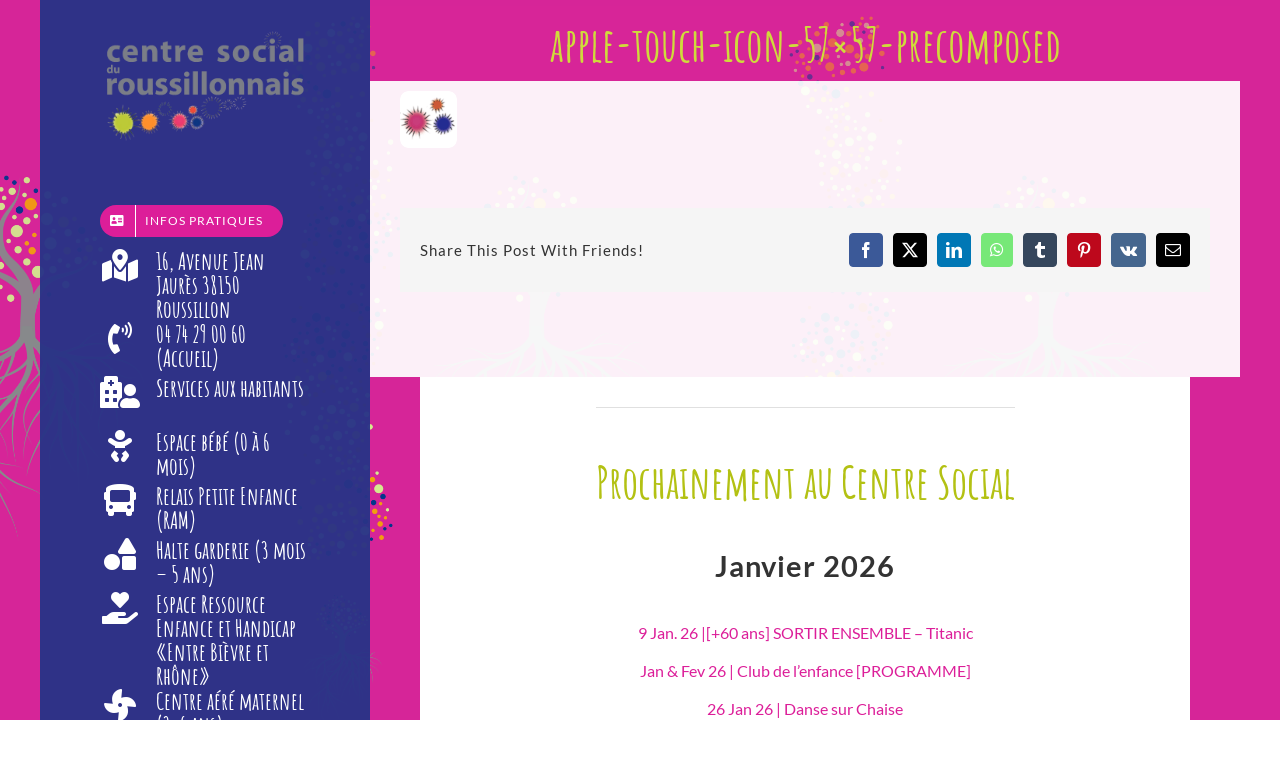

--- FILE ---
content_type: text/html; charset=UTF-8
request_url: https://centresocialduroussillonnais.fr/apple-touch-icon-57x57-precomposed/
body_size: 14044
content:
<!DOCTYPE html>
<html class="avada-html-layout-boxed avada-html-header-position-left avada-header-color-not-opaque" lang="fr-FR" prefix="og: http://ogp.me/ns# fb: http://ogp.me/ns/fb#">
<head>
	<meta http-equiv="X-UA-Compatible" content="IE=edge" />
	<meta http-equiv="Content-Type" content="text/html; charset=utf-8"/>
	<meta name="viewport" content="width=device-width, initial-scale=1" />
	<title>apple-touch-icon-57&#215;57-precomposed &#8211; Centre Social du Roussillonnais</title>
<meta name='robots' content='max-image-preview:large' />
<link rel="alternate" type="application/rss+xml" title="Centre Social du Roussillonnais &raquo; Flux" href="https://centresocialduroussillonnais.fr/feed/" />
<link rel="alternate" type="application/rss+xml" title="Centre Social du Roussillonnais &raquo; Flux des commentaires" href="https://centresocialduroussillonnais.fr/comments/feed/" />
		
		
		
				<link rel="alternate" title="oEmbed (JSON)" type="application/json+oembed" href="https://centresocialduroussillonnais.fr/wp-json/oembed/1.0/embed?url=https%3A%2F%2Fcentresocialduroussillonnais.fr%2Fapple-touch-icon-57x57-precomposed%2F" />
<link rel="alternate" title="oEmbed (XML)" type="text/xml+oembed" href="https://centresocialduroussillonnais.fr/wp-json/oembed/1.0/embed?url=https%3A%2F%2Fcentresocialduroussillonnais.fr%2Fapple-touch-icon-57x57-precomposed%2F&#038;format=xml" />
				
		<meta property="og:locale" content="fr_FR"/>
		<meta property="og:type" content="article"/>
		<meta property="og:site_name" content="Centre Social du Roussillonnais"/>
		<meta property="og:title" content="  apple-touch-icon-57&#215;57-precomposed"/>
				<meta property="og:url" content="https://centresocialduroussillonnais.fr/apple-touch-icon-57x57-precomposed/"/>
																				<meta property="og:image" content="https://centresocialduroussillonnais.fr/wp-content/uploads/2023/07/LOGO-CSDR-ORDI-V2.png"/>
		<meta property="og:image:width" content="1080"/>
		<meta property="og:image:height" content="600"/>
		<meta property="og:image:type" content="image/png"/>
				<style id='wp-img-auto-sizes-contain-inline-css' type='text/css'>
img:is([sizes=auto i],[sizes^="auto," i]){contain-intrinsic-size:3000px 1500px}
/*# sourceURL=wp-img-auto-sizes-contain-inline-css */
</style>
<style id='wp-block-library-inline-css' type='text/css'>
:root{--wp-block-synced-color:#7a00df;--wp-block-synced-color--rgb:122,0,223;--wp-bound-block-color:var(--wp-block-synced-color);--wp-editor-canvas-background:#ddd;--wp-admin-theme-color:#007cba;--wp-admin-theme-color--rgb:0,124,186;--wp-admin-theme-color-darker-10:#006ba1;--wp-admin-theme-color-darker-10--rgb:0,107,160.5;--wp-admin-theme-color-darker-20:#005a87;--wp-admin-theme-color-darker-20--rgb:0,90,135;--wp-admin-border-width-focus:2px}@media (min-resolution:192dpi){:root{--wp-admin-border-width-focus:1.5px}}.wp-element-button{cursor:pointer}:root .has-very-light-gray-background-color{background-color:#eee}:root .has-very-dark-gray-background-color{background-color:#313131}:root .has-very-light-gray-color{color:#eee}:root .has-very-dark-gray-color{color:#313131}:root .has-vivid-green-cyan-to-vivid-cyan-blue-gradient-background{background:linear-gradient(135deg,#00d084,#0693e3)}:root .has-purple-crush-gradient-background{background:linear-gradient(135deg,#34e2e4,#4721fb 50%,#ab1dfe)}:root .has-hazy-dawn-gradient-background{background:linear-gradient(135deg,#faaca8,#dad0ec)}:root .has-subdued-olive-gradient-background{background:linear-gradient(135deg,#fafae1,#67a671)}:root .has-atomic-cream-gradient-background{background:linear-gradient(135deg,#fdd79a,#004a59)}:root .has-nightshade-gradient-background{background:linear-gradient(135deg,#330968,#31cdcf)}:root .has-midnight-gradient-background{background:linear-gradient(135deg,#020381,#2874fc)}:root{--wp--preset--font-size--normal:16px;--wp--preset--font-size--huge:42px}.has-regular-font-size{font-size:1em}.has-larger-font-size{font-size:2.625em}.has-normal-font-size{font-size:var(--wp--preset--font-size--normal)}.has-huge-font-size{font-size:var(--wp--preset--font-size--huge)}.has-text-align-center{text-align:center}.has-text-align-left{text-align:left}.has-text-align-right{text-align:right}.has-fit-text{white-space:nowrap!important}#end-resizable-editor-section{display:none}.aligncenter{clear:both}.items-justified-left{justify-content:flex-start}.items-justified-center{justify-content:center}.items-justified-right{justify-content:flex-end}.items-justified-space-between{justify-content:space-between}.screen-reader-text{border:0;clip-path:inset(50%);height:1px;margin:-1px;overflow:hidden;padding:0;position:absolute;width:1px;word-wrap:normal!important}.screen-reader-text:focus{background-color:#ddd;clip-path:none;color:#444;display:block;font-size:1em;height:auto;left:5px;line-height:normal;padding:15px 23px 14px;text-decoration:none;top:5px;width:auto;z-index:100000}html :where(.has-border-color){border-style:solid}html :where([style*=border-top-color]){border-top-style:solid}html :where([style*=border-right-color]){border-right-style:solid}html :where([style*=border-bottom-color]){border-bottom-style:solid}html :where([style*=border-left-color]){border-left-style:solid}html :where([style*=border-width]){border-style:solid}html :where([style*=border-top-width]){border-top-style:solid}html :where([style*=border-right-width]){border-right-style:solid}html :where([style*=border-bottom-width]){border-bottom-style:solid}html :where([style*=border-left-width]){border-left-style:solid}html :where(img[class*=wp-image-]){height:auto;max-width:100%}:where(figure){margin:0 0 1em}html :where(.is-position-sticky){--wp-admin--admin-bar--position-offset:var(--wp-admin--admin-bar--height,0px)}@media screen and (max-width:600px){html :where(.is-position-sticky){--wp-admin--admin-bar--position-offset:0px}}

/*# sourceURL=wp-block-library-inline-css */
</style><style id='global-styles-inline-css' type='text/css'>
:root{--wp--preset--aspect-ratio--square: 1;--wp--preset--aspect-ratio--4-3: 4/3;--wp--preset--aspect-ratio--3-4: 3/4;--wp--preset--aspect-ratio--3-2: 3/2;--wp--preset--aspect-ratio--2-3: 2/3;--wp--preset--aspect-ratio--16-9: 16/9;--wp--preset--aspect-ratio--9-16: 9/16;--wp--preset--color--black: #000000;--wp--preset--color--cyan-bluish-gray: #abb8c3;--wp--preset--color--white: #ffffff;--wp--preset--color--pale-pink: #f78da7;--wp--preset--color--vivid-red: #cf2e2e;--wp--preset--color--luminous-vivid-orange: #ff6900;--wp--preset--color--luminous-vivid-amber: #fcb900;--wp--preset--color--light-green-cyan: #7bdcb5;--wp--preset--color--vivid-green-cyan: #00d084;--wp--preset--color--pale-cyan-blue: #8ed1fc;--wp--preset--color--vivid-cyan-blue: #0693e3;--wp--preset--color--vivid-purple: #9b51e0;--wp--preset--color--awb-color-1: #ffffff;--wp--preset--color--awb-color-2: #dda733;--wp--preset--color--awb-color-3: #cfdb3b;--wp--preset--color--awb-color-4: #d62598;--wp--preset--color--awb-color-5: #ee491a;--wp--preset--color--awb-color-6: #606060;--wp--preset--color--awb-color-7: #293387;--wp--preset--color--awb-color-8: #333333;--wp--preset--gradient--vivid-cyan-blue-to-vivid-purple: linear-gradient(135deg,rgb(6,147,227) 0%,rgb(155,81,224) 100%);--wp--preset--gradient--light-green-cyan-to-vivid-green-cyan: linear-gradient(135deg,rgb(122,220,180) 0%,rgb(0,208,130) 100%);--wp--preset--gradient--luminous-vivid-amber-to-luminous-vivid-orange: linear-gradient(135deg,rgb(252,185,0) 0%,rgb(255,105,0) 100%);--wp--preset--gradient--luminous-vivid-orange-to-vivid-red: linear-gradient(135deg,rgb(255,105,0) 0%,rgb(207,46,46) 100%);--wp--preset--gradient--very-light-gray-to-cyan-bluish-gray: linear-gradient(135deg,rgb(238,238,238) 0%,rgb(169,184,195) 100%);--wp--preset--gradient--cool-to-warm-spectrum: linear-gradient(135deg,rgb(74,234,220) 0%,rgb(151,120,209) 20%,rgb(207,42,186) 40%,rgb(238,44,130) 60%,rgb(251,105,98) 80%,rgb(254,248,76) 100%);--wp--preset--gradient--blush-light-purple: linear-gradient(135deg,rgb(255,206,236) 0%,rgb(152,150,240) 100%);--wp--preset--gradient--blush-bordeaux: linear-gradient(135deg,rgb(254,205,165) 0%,rgb(254,45,45) 50%,rgb(107,0,62) 100%);--wp--preset--gradient--luminous-dusk: linear-gradient(135deg,rgb(255,203,112) 0%,rgb(199,81,192) 50%,rgb(65,88,208) 100%);--wp--preset--gradient--pale-ocean: linear-gradient(135deg,rgb(255,245,203) 0%,rgb(182,227,212) 50%,rgb(51,167,181) 100%);--wp--preset--gradient--electric-grass: linear-gradient(135deg,rgb(202,248,128) 0%,rgb(113,206,126) 100%);--wp--preset--gradient--midnight: linear-gradient(135deg,rgb(2,3,129) 0%,rgb(40,116,252) 100%);--wp--preset--font-size--small: 12px;--wp--preset--font-size--medium: 20px;--wp--preset--font-size--large: 24px;--wp--preset--font-size--x-large: 42px;--wp--preset--font-size--normal: 16px;--wp--preset--font-size--xlarge: 32px;--wp--preset--font-size--huge: 48px;--wp--preset--spacing--20: 0.44rem;--wp--preset--spacing--30: 0.67rem;--wp--preset--spacing--40: 1rem;--wp--preset--spacing--50: 1.5rem;--wp--preset--spacing--60: 2.25rem;--wp--preset--spacing--70: 3.38rem;--wp--preset--spacing--80: 5.06rem;--wp--preset--shadow--natural: 6px 6px 9px rgba(0, 0, 0, 0.2);--wp--preset--shadow--deep: 12px 12px 50px rgba(0, 0, 0, 0.4);--wp--preset--shadow--sharp: 6px 6px 0px rgba(0, 0, 0, 0.2);--wp--preset--shadow--outlined: 6px 6px 0px -3px rgb(255, 255, 255), 6px 6px rgb(0, 0, 0);--wp--preset--shadow--crisp: 6px 6px 0px rgb(0, 0, 0);}:where(.is-layout-flex){gap: 0.5em;}:where(.is-layout-grid){gap: 0.5em;}body .is-layout-flex{display: flex;}.is-layout-flex{flex-wrap: wrap;align-items: center;}.is-layout-flex > :is(*, div){margin: 0;}body .is-layout-grid{display: grid;}.is-layout-grid > :is(*, div){margin: 0;}:where(.wp-block-columns.is-layout-flex){gap: 2em;}:where(.wp-block-columns.is-layout-grid){gap: 2em;}:where(.wp-block-post-template.is-layout-flex){gap: 1.25em;}:where(.wp-block-post-template.is-layout-grid){gap: 1.25em;}.has-black-color{color: var(--wp--preset--color--black) !important;}.has-cyan-bluish-gray-color{color: var(--wp--preset--color--cyan-bluish-gray) !important;}.has-white-color{color: var(--wp--preset--color--white) !important;}.has-pale-pink-color{color: var(--wp--preset--color--pale-pink) !important;}.has-vivid-red-color{color: var(--wp--preset--color--vivid-red) !important;}.has-luminous-vivid-orange-color{color: var(--wp--preset--color--luminous-vivid-orange) !important;}.has-luminous-vivid-amber-color{color: var(--wp--preset--color--luminous-vivid-amber) !important;}.has-light-green-cyan-color{color: var(--wp--preset--color--light-green-cyan) !important;}.has-vivid-green-cyan-color{color: var(--wp--preset--color--vivid-green-cyan) !important;}.has-pale-cyan-blue-color{color: var(--wp--preset--color--pale-cyan-blue) !important;}.has-vivid-cyan-blue-color{color: var(--wp--preset--color--vivid-cyan-blue) !important;}.has-vivid-purple-color{color: var(--wp--preset--color--vivid-purple) !important;}.has-black-background-color{background-color: var(--wp--preset--color--black) !important;}.has-cyan-bluish-gray-background-color{background-color: var(--wp--preset--color--cyan-bluish-gray) !important;}.has-white-background-color{background-color: var(--wp--preset--color--white) !important;}.has-pale-pink-background-color{background-color: var(--wp--preset--color--pale-pink) !important;}.has-vivid-red-background-color{background-color: var(--wp--preset--color--vivid-red) !important;}.has-luminous-vivid-orange-background-color{background-color: var(--wp--preset--color--luminous-vivid-orange) !important;}.has-luminous-vivid-amber-background-color{background-color: var(--wp--preset--color--luminous-vivid-amber) !important;}.has-light-green-cyan-background-color{background-color: var(--wp--preset--color--light-green-cyan) !important;}.has-vivid-green-cyan-background-color{background-color: var(--wp--preset--color--vivid-green-cyan) !important;}.has-pale-cyan-blue-background-color{background-color: var(--wp--preset--color--pale-cyan-blue) !important;}.has-vivid-cyan-blue-background-color{background-color: var(--wp--preset--color--vivid-cyan-blue) !important;}.has-vivid-purple-background-color{background-color: var(--wp--preset--color--vivid-purple) !important;}.has-black-border-color{border-color: var(--wp--preset--color--black) !important;}.has-cyan-bluish-gray-border-color{border-color: var(--wp--preset--color--cyan-bluish-gray) !important;}.has-white-border-color{border-color: var(--wp--preset--color--white) !important;}.has-pale-pink-border-color{border-color: var(--wp--preset--color--pale-pink) !important;}.has-vivid-red-border-color{border-color: var(--wp--preset--color--vivid-red) !important;}.has-luminous-vivid-orange-border-color{border-color: var(--wp--preset--color--luminous-vivid-orange) !important;}.has-luminous-vivid-amber-border-color{border-color: var(--wp--preset--color--luminous-vivid-amber) !important;}.has-light-green-cyan-border-color{border-color: var(--wp--preset--color--light-green-cyan) !important;}.has-vivid-green-cyan-border-color{border-color: var(--wp--preset--color--vivid-green-cyan) !important;}.has-pale-cyan-blue-border-color{border-color: var(--wp--preset--color--pale-cyan-blue) !important;}.has-vivid-cyan-blue-border-color{border-color: var(--wp--preset--color--vivid-cyan-blue) !important;}.has-vivid-purple-border-color{border-color: var(--wp--preset--color--vivid-purple) !important;}.has-vivid-cyan-blue-to-vivid-purple-gradient-background{background: var(--wp--preset--gradient--vivid-cyan-blue-to-vivid-purple) !important;}.has-light-green-cyan-to-vivid-green-cyan-gradient-background{background: var(--wp--preset--gradient--light-green-cyan-to-vivid-green-cyan) !important;}.has-luminous-vivid-amber-to-luminous-vivid-orange-gradient-background{background: var(--wp--preset--gradient--luminous-vivid-amber-to-luminous-vivid-orange) !important;}.has-luminous-vivid-orange-to-vivid-red-gradient-background{background: var(--wp--preset--gradient--luminous-vivid-orange-to-vivid-red) !important;}.has-very-light-gray-to-cyan-bluish-gray-gradient-background{background: var(--wp--preset--gradient--very-light-gray-to-cyan-bluish-gray) !important;}.has-cool-to-warm-spectrum-gradient-background{background: var(--wp--preset--gradient--cool-to-warm-spectrum) !important;}.has-blush-light-purple-gradient-background{background: var(--wp--preset--gradient--blush-light-purple) !important;}.has-blush-bordeaux-gradient-background{background: var(--wp--preset--gradient--blush-bordeaux) !important;}.has-luminous-dusk-gradient-background{background: var(--wp--preset--gradient--luminous-dusk) !important;}.has-pale-ocean-gradient-background{background: var(--wp--preset--gradient--pale-ocean) !important;}.has-electric-grass-gradient-background{background: var(--wp--preset--gradient--electric-grass) !important;}.has-midnight-gradient-background{background: var(--wp--preset--gradient--midnight) !important;}.has-small-font-size{font-size: var(--wp--preset--font-size--small) !important;}.has-medium-font-size{font-size: var(--wp--preset--font-size--medium) !important;}.has-large-font-size{font-size: var(--wp--preset--font-size--large) !important;}.has-x-large-font-size{font-size: var(--wp--preset--font-size--x-large) !important;}
/*# sourceURL=global-styles-inline-css */
</style>

<style id='classic-theme-styles-inline-css' type='text/css'>
/*! This file is auto-generated */
.wp-block-button__link{color:#fff;background-color:#32373c;border-radius:9999px;box-shadow:none;text-decoration:none;padding:calc(.667em + 2px) calc(1.333em + 2px);font-size:1.125em}.wp-block-file__button{background:#32373c;color:#fff;text-decoration:none}
/*# sourceURL=/wp-includes/css/classic-themes.min.css */
</style>
<link rel='stylesheet' id='avada-child-stylesheet-css' href='https://centresocialduroussillonnais.fr/wp-content/themes/csrchild/style.css?ver=6.9' type='text/css' media='all' />
<script type="text/javascript" src="https://centresocialduroussillonnais.fr/wp-includes/js/jquery/jquery.min.js?ver=3.7.1" id="jquery-core-js"></script>
<script type="text/javascript" src="//centresocialduroussillonnais.fr/wp-content/plugins/revslider/sr6/assets/js/rbtools.min.js?ver=6.7.39" async id="tp-tools-js"></script>
<script type="text/javascript" src="//centresocialduroussillonnais.fr/wp-content/plugins/revslider/sr6/assets/js/rs6.min.js?ver=6.7.39" async id="revmin-js"></script>
<link rel="https://api.w.org/" href="https://centresocialduroussillonnais.fr/wp-json/" /><link rel="alternate" title="JSON" type="application/json" href="https://centresocialduroussillonnais.fr/wp-json/wp/v2/media/28" /><link rel="EditURI" type="application/rsd+xml" title="RSD" href="https://centresocialduroussillonnais.fr/xmlrpc.php?rsd" />
<meta name="generator" content="WordPress 6.9" />
<link rel="canonical" href="https://centresocialduroussillonnais.fr/apple-touch-icon-57x57-precomposed/" />
<link rel='shortlink' href='https://centresocialduroussillonnais.fr/?p=28' />
<link rel="preload" href="https://centresocialduroussillonnais.fr/wp-content/uploads/fusion-gfonts/S6uyw4BMUTPHjx4wXg.woff2" as="font" type="font/woff2" crossorigin><style type="text/css" id="css-fb-visibility">@media screen and (max-width: 713px){.fusion-no-small-visibility{display:none !important;}body .sm-text-align-center{text-align:center !important;}body .sm-text-align-left{text-align:left !important;}body .sm-text-align-right{text-align:right !important;}body .sm-text-align-justify{text-align:justify !important;}body .sm-flex-align-center{justify-content:center !important;}body .sm-flex-align-flex-start{justify-content:flex-start !important;}body .sm-flex-align-flex-end{justify-content:flex-end !important;}body .sm-mx-auto{margin-left:auto !important;margin-right:auto !important;}body .sm-ml-auto{margin-left:auto !important;}body .sm-mr-auto{margin-right:auto !important;}body .fusion-absolute-position-small{position:absolute;width:100%;}.awb-sticky.awb-sticky-small{ position: sticky; top: var(--awb-sticky-offset,0); }}@media screen and (min-width: 714px) and (max-width: 958px){.fusion-no-medium-visibility{display:none !important;}body .md-text-align-center{text-align:center !important;}body .md-text-align-left{text-align:left !important;}body .md-text-align-right{text-align:right !important;}body .md-text-align-justify{text-align:justify !important;}body .md-flex-align-center{justify-content:center !important;}body .md-flex-align-flex-start{justify-content:flex-start !important;}body .md-flex-align-flex-end{justify-content:flex-end !important;}body .md-mx-auto{margin-left:auto !important;margin-right:auto !important;}body .md-ml-auto{margin-left:auto !important;}body .md-mr-auto{margin-right:auto !important;}body .fusion-absolute-position-medium{position:absolute;width:100%;}.awb-sticky.awb-sticky-medium{ position: sticky; top: var(--awb-sticky-offset,0); }}@media screen and (min-width: 959px){.fusion-no-large-visibility{display:none !important;}body .lg-text-align-center{text-align:center !important;}body .lg-text-align-left{text-align:left !important;}body .lg-text-align-right{text-align:right !important;}body .lg-text-align-justify{text-align:justify !important;}body .lg-flex-align-center{justify-content:center !important;}body .lg-flex-align-flex-start{justify-content:flex-start !important;}body .lg-flex-align-flex-end{justify-content:flex-end !important;}body .lg-mx-auto{margin-left:auto !important;margin-right:auto !important;}body .lg-ml-auto{margin-left:auto !important;}body .lg-mr-auto{margin-right:auto !important;}body .fusion-absolute-position-large{position:absolute;width:100%;}.awb-sticky.awb-sticky-large{ position: sticky; top: var(--awb-sticky-offset,0); }}</style><style type="text/css" id="custom-background-css">
body.custom-background { background-image: url("https://centresocialduroussillonnais.fr/wp-content/uploads/2023/07/Fond-Rose-CSDR-Projet-Social-2023-VF.png"); background-position: right center; background-size: contain; background-repeat: repeat; background-attachment: fixed; }
</style>
	<meta name="generator" content="Powered by Slider Revolution 6.7.39 - responsive, Mobile-Friendly Slider Plugin for WordPress with comfortable drag and drop interface." />
<link rel="icon" href="https://centresocialduroussillonnais.fr/wp-content/uploads/2016/08/apple-touch-icon-72x72-precomposed-66x66.png" sizes="32x32" />
<link rel="icon" href="https://centresocialduroussillonnais.fr/wp-content/uploads/2016/08/apple-touch-icon-72x72-precomposed.png" sizes="192x192" />
<link rel="apple-touch-icon" href="https://centresocialduroussillonnais.fr/wp-content/uploads/2016/08/apple-touch-icon-72x72-precomposed.png" />
<meta name="msapplication-TileImage" content="https://centresocialduroussillonnais.fr/wp-content/uploads/2016/08/apple-touch-icon-72x72-precomposed.png" />
<script>function setREVStartSize(e){
			//window.requestAnimationFrame(function() {
				window.RSIW = window.RSIW===undefined ? window.innerWidth : window.RSIW;
				window.RSIH = window.RSIH===undefined ? window.innerHeight : window.RSIH;
				try {
					var pw = document.getElementById(e.c).parentNode.offsetWidth,
						newh;
					pw = pw===0 || isNaN(pw) || (e.l=="fullwidth" || e.layout=="fullwidth") ? window.RSIW : pw;
					e.tabw = e.tabw===undefined ? 0 : parseInt(e.tabw);
					e.thumbw = e.thumbw===undefined ? 0 : parseInt(e.thumbw);
					e.tabh = e.tabh===undefined ? 0 : parseInt(e.tabh);
					e.thumbh = e.thumbh===undefined ? 0 : parseInt(e.thumbh);
					e.tabhide = e.tabhide===undefined ? 0 : parseInt(e.tabhide);
					e.thumbhide = e.thumbhide===undefined ? 0 : parseInt(e.thumbhide);
					e.mh = e.mh===undefined || e.mh=="" || e.mh==="auto" ? 0 : parseInt(e.mh,0);
					if(e.layout==="fullscreen" || e.l==="fullscreen")
						newh = Math.max(e.mh,window.RSIH);
					else{
						e.gw = Array.isArray(e.gw) ? e.gw : [e.gw];
						for (var i in e.rl) if (e.gw[i]===undefined || e.gw[i]===0) e.gw[i] = e.gw[i-1];
						e.gh = e.el===undefined || e.el==="" || (Array.isArray(e.el) && e.el.length==0)? e.gh : e.el;
						e.gh = Array.isArray(e.gh) ? e.gh : [e.gh];
						for (var i in e.rl) if (e.gh[i]===undefined || e.gh[i]===0) e.gh[i] = e.gh[i-1];
											
						var nl = new Array(e.rl.length),
							ix = 0,
							sl;
						e.tabw = e.tabhide>=pw ? 0 : e.tabw;
						e.thumbw = e.thumbhide>=pw ? 0 : e.thumbw;
						e.tabh = e.tabhide>=pw ? 0 : e.tabh;
						e.thumbh = e.thumbhide>=pw ? 0 : e.thumbh;
						for (var i in e.rl) nl[i] = e.rl[i]<window.RSIW ? 0 : e.rl[i];
						sl = nl[0];
						for (var i in nl) if (sl>nl[i] && nl[i]>0) { sl = nl[i]; ix=i;}
						var m = pw>(e.gw[ix]+e.tabw+e.thumbw) ? 1 : (pw-(e.tabw+e.thumbw)) / (e.gw[ix]);
						newh =  (e.gh[ix] * m) + (e.tabh + e.thumbh);
					}
					var el = document.getElementById(e.c);
					if (el!==null && el) el.style.height = newh+"px";
					el = document.getElementById(e.c+"_wrapper");
					if (el!==null && el) {
						el.style.height = newh+"px";
						el.style.display = "block";
					}
				} catch(e){
					console.log("Failure at Presize of Slider:" + e)
				}
			//});
		  };</script>
		<script type="text/javascript">
			var doc = document.documentElement;
			doc.setAttribute( 'data-useragent', navigator.userAgent );
		</script>
		
	<link rel='stylesheet' id='fusion-dynamic-css-css' href='https://centresocialduroussillonnais.fr/wp-content/uploads/fusion-styles/e6588998ac85f360ba91d7573ca6a9aa.min.css?ver=3.14.2' type='text/css' media='all' />
<link rel='stylesheet' id='avada-fullwidth-md-css' href='https://centresocialduroussillonnais.fr/wp-content/plugins/fusion-builder/assets/css/media/fullwidth-md.min.css?ver=3.14.2' type='text/css' media='only screen and (max-width: 958px)' />
<link rel='stylesheet' id='avada-fullwidth-sm-css' href='https://centresocialduroussillonnais.fr/wp-content/plugins/fusion-builder/assets/css/media/fullwidth-sm.min.css?ver=3.14.2' type='text/css' media='only screen and (max-width: 713px)' />
<link rel='stylesheet' id='avada-grid-md-css' href='https://centresocialduroussillonnais.fr/wp-content/plugins/fusion-builder/assets/css/media/grid-md.min.css?ver=7.14.2' type='text/css' media='only screen and (max-width: 958px)' />
<link rel='stylesheet' id='avada-grid-sm-css' href='https://centresocialduroussillonnais.fr/wp-content/plugins/fusion-builder/assets/css/media/grid-sm.min.css?ver=7.14.2' type='text/css' media='only screen and (max-width: 713px)' />
<link rel='stylesheet' id='avada-image-md-css' href='https://centresocialduroussillonnais.fr/wp-content/plugins/fusion-builder/assets/css/media/image-md.min.css?ver=7.14.2' type='text/css' media='only screen and (max-width: 958px)' />
<link rel='stylesheet' id='avada-image-sm-css' href='https://centresocialduroussillonnais.fr/wp-content/plugins/fusion-builder/assets/css/media/image-sm.min.css?ver=7.14.2' type='text/css' media='only screen and (max-width: 713px)' />
<link rel='stylesheet' id='avada-section-separator-md-css' href='https://centresocialduroussillonnais.fr/wp-content/plugins/fusion-builder/assets/css/media/section-separator-md.min.css?ver=3.14.2' type='text/css' media='only screen and (max-width: 958px)' />
<link rel='stylesheet' id='avada-section-separator-sm-css' href='https://centresocialduroussillonnais.fr/wp-content/plugins/fusion-builder/assets/css/media/section-separator-sm.min.css?ver=3.14.2' type='text/css' media='only screen and (max-width: 713px)' />
<link rel='stylesheet' id='avada-social-sharing-md-css' href='https://centresocialduroussillonnais.fr/wp-content/plugins/fusion-builder/assets/css/media/social-sharing-md.min.css?ver=7.14.2' type='text/css' media='only screen and (max-width: 958px)' />
<link rel='stylesheet' id='avada-social-sharing-sm-css' href='https://centresocialduroussillonnais.fr/wp-content/plugins/fusion-builder/assets/css/media/social-sharing-sm.min.css?ver=7.14.2' type='text/css' media='only screen and (max-width: 713px)' />
<link rel='stylesheet' id='avada-social-links-md-css' href='https://centresocialduroussillonnais.fr/wp-content/plugins/fusion-builder/assets/css/media/social-links-md.min.css?ver=7.14.2' type='text/css' media='only screen and (max-width: 958px)' />
<link rel='stylesheet' id='avada-social-links-sm-css' href='https://centresocialduroussillonnais.fr/wp-content/plugins/fusion-builder/assets/css/media/social-links-sm.min.css?ver=7.14.2' type='text/css' media='only screen and (max-width: 713px)' />
<link rel='stylesheet' id='awb-text-md-css' href='https://centresocialduroussillonnais.fr/wp-content/plugins/fusion-builder/assets/css/media/text-md.min.css?ver=3.14.2' type='text/css' media='only screen and (max-width: 958px)' />
<link rel='stylesheet' id='awb-text-sm-css' href='https://centresocialduroussillonnais.fr/wp-content/plugins/fusion-builder/assets/css/media/text-sm.min.css?ver=3.14.2' type='text/css' media='only screen and (max-width: 713px)' />
<link rel='stylesheet' id='awb-title-md-css' href='https://centresocialduroussillonnais.fr/wp-content/plugins/fusion-builder/assets/css/media/title-md.min.css?ver=3.14.2' type='text/css' media='only screen and (max-width: 958px)' />
<link rel='stylesheet' id='awb-title-sm-css' href='https://centresocialduroussillonnais.fr/wp-content/plugins/fusion-builder/assets/css/media/title-sm.min.css?ver=3.14.2' type='text/css' media='only screen and (max-width: 713px)' />
<link rel='stylesheet' id='avada-swiper-md-css' href='https://centresocialduroussillonnais.fr/wp-content/plugins/fusion-builder/assets/css/media/swiper-md.min.css?ver=7.14.2' type='text/css' media='only screen and (max-width: 958px)' />
<link rel='stylesheet' id='avada-swiper-sm-css' href='https://centresocialduroussillonnais.fr/wp-content/plugins/fusion-builder/assets/css/media/swiper-sm.min.css?ver=7.14.2' type='text/css' media='only screen and (max-width: 713px)' />
<link rel='stylesheet' id='avada-post-cards-md-css' href='https://centresocialduroussillonnais.fr/wp-content/plugins/fusion-builder/assets/css/media/post-cards-md.min.css?ver=7.14.2' type='text/css' media='only screen and (max-width: 958px)' />
<link rel='stylesheet' id='avada-post-cards-sm-css' href='https://centresocialduroussillonnais.fr/wp-content/plugins/fusion-builder/assets/css/media/post-cards-sm.min.css?ver=7.14.2' type='text/css' media='only screen and (max-width: 713px)' />
<link rel='stylesheet' id='awb-layout-colums-md-css' href='https://centresocialduroussillonnais.fr/wp-content/plugins/fusion-builder/assets/css/media/layout-columns-md.min.css?ver=3.14.2' type='text/css' media='only screen and (max-width: 958px)' />
<link rel='stylesheet' id='awb-layout-colums-sm-css' href='https://centresocialduroussillonnais.fr/wp-content/plugins/fusion-builder/assets/css/media/layout-columns-sm.min.css?ver=3.14.2' type='text/css' media='only screen and (max-width: 713px)' />
<link rel='stylesheet' id='avada-max-1c-css' href='https://centresocialduroussillonnais.fr/wp-content/themes/Avada/assets/css/media/max-1c.min.css?ver=7.14.2' type='text/css' media='only screen and (max-width: 970px)' />
<link rel='stylesheet' id='avada-max-2c-css' href='https://centresocialduroussillonnais.fr/wp-content/themes/Avada/assets/css/media/max-2c.min.css?ver=7.14.2' type='text/css' media='only screen and (max-width: 1020px)' />
<link rel='stylesheet' id='avada-min-2c-max-3c-css' href='https://centresocialduroussillonnais.fr/wp-content/themes/Avada/assets/css/media/min-2c-max-3c.min.css?ver=7.14.2' type='text/css' media='only screen and (min-width: 1020px) and (max-width: 1070px)' />
<link rel='stylesheet' id='avada-min-3c-max-4c-css' href='https://centresocialduroussillonnais.fr/wp-content/themes/Avada/assets/css/media/min-3c-max-4c.min.css?ver=7.14.2' type='text/css' media='only screen and (min-width: 1070px) and (max-width: 1120px)' />
<link rel='stylesheet' id='avada-min-4c-max-5c-css' href='https://centresocialduroussillonnais.fr/wp-content/themes/Avada/assets/css/media/min-4c-max-5c.min.css?ver=7.14.2' type='text/css' media='only screen and (min-width: 1120px) and (max-width: 1170px)' />
<link rel='stylesheet' id='avada-min-5c-max-6c-css' href='https://centresocialduroussillonnais.fr/wp-content/themes/Avada/assets/css/media/min-5c-max-6c.min.css?ver=7.14.2' type='text/css' media='only screen and (min-width: 1170px) and (max-width: 1220px)' />
<link rel='stylesheet' id='avada-min-shbp-css' href='https://centresocialduroussillonnais.fr/wp-content/themes/Avada/assets/css/media/min-shbp.min.css?ver=7.14.2' type='text/css' media='only screen and (min-width: 1081px)' />
<link rel='stylesheet' id='avada-min-shbp-header-legacy-css' href='https://centresocialduroussillonnais.fr/wp-content/themes/Avada/assets/css/media/min-shbp-header-legacy.min.css?ver=7.14.2' type='text/css' media='only screen and (min-width: 1081px)' />
<link rel='stylesheet' id='avada-max-shbp-css' href='https://centresocialduroussillonnais.fr/wp-content/themes/Avada/assets/css/media/max-shbp.min.css?ver=7.14.2' type='text/css' media='only screen and (max-width: 1080px)' />
<link rel='stylesheet' id='avada-max-shbp-header-legacy-css' href='https://centresocialduroussillonnais.fr/wp-content/themes/Avada/assets/css/media/max-shbp-header-legacy.min.css?ver=7.14.2' type='text/css' media='only screen and (max-width: 1080px)' />
<link rel='stylesheet' id='avada-max-sh-shbp-css' href='https://centresocialduroussillonnais.fr/wp-content/themes/Avada/assets/css/media/max-sh-shbp.min.css?ver=7.14.2' type='text/css' media='only screen and (max-width: 1410px)' />
<link rel='stylesheet' id='avada-max-sh-shbp-header-legacy-css' href='https://centresocialduroussillonnais.fr/wp-content/themes/Avada/assets/css/media/max-sh-shbp-header-legacy.min.css?ver=7.14.2' type='text/css' media='only screen and (max-width: 1410px)' />
<link rel='stylesheet' id='avada-min-768-max-1024-p-css' href='https://centresocialduroussillonnais.fr/wp-content/themes/Avada/assets/css/media/min-768-max-1024-p.min.css?ver=7.14.2' type='text/css' media='only screen and (min-device-width: 768px) and (max-device-width: 1024px) and (orientation: portrait)' />
<link rel='stylesheet' id='avada-min-768-max-1024-p-header-legacy-css' href='https://centresocialduroussillonnais.fr/wp-content/themes/Avada/assets/css/media/min-768-max-1024-p-header-legacy.min.css?ver=7.14.2' type='text/css' media='only screen and (min-device-width: 768px) and (max-device-width: 1024px) and (orientation: portrait)' />
<link rel='stylesheet' id='avada-min-768-max-1024-l-css' href='https://centresocialduroussillonnais.fr/wp-content/themes/Avada/assets/css/media/min-768-max-1024-l.min.css?ver=7.14.2' type='text/css' media='only screen and (min-device-width: 768px) and (max-device-width: 1024px) and (orientation: landscape)' />
<link rel='stylesheet' id='avada-min-768-max-1024-l-header-legacy-css' href='https://centresocialduroussillonnais.fr/wp-content/themes/Avada/assets/css/media/min-768-max-1024-l-header-legacy.min.css?ver=7.14.2' type='text/css' media='only screen and (min-device-width: 768px) and (max-device-width: 1024px) and (orientation: landscape)' />
<link rel='stylesheet' id='avada-max-sh-cbp-css' href='https://centresocialduroussillonnais.fr/wp-content/themes/Avada/assets/css/media/max-sh-cbp.min.css?ver=7.14.2' type='text/css' media='only screen and (max-width: 1132px)' />
<link rel='stylesheet' id='avada-max-sh-sbp-css' href='https://centresocialduroussillonnais.fr/wp-content/themes/Avada/assets/css/media/max-sh-sbp.min.css?ver=7.14.2' type='text/css' media='only screen and (max-width: 1275px)' />
<link rel='stylesheet' id='avada-max-sh-640-css' href='https://centresocialduroussillonnais.fr/wp-content/themes/Avada/assets/css/media/max-sh-640.min.css?ver=7.14.2' type='text/css' media='only screen and (max-width: 970px)' />
<link rel='stylesheet' id='avada-max-shbp-18-css' href='https://centresocialduroussillonnais.fr/wp-content/themes/Avada/assets/css/media/max-shbp-18.min.css?ver=7.14.2' type='text/css' media='only screen and (max-width: 1062px)' />
<link rel='stylesheet' id='avada-max-shbp-32-css' href='https://centresocialduroussillonnais.fr/wp-content/themes/Avada/assets/css/media/max-shbp-32.min.css?ver=7.14.2' type='text/css' media='only screen and (max-width: 1048px)' />
<link rel='stylesheet' id='avada-min-sh-cbp-css' href='https://centresocialduroussillonnais.fr/wp-content/themes/Avada/assets/css/media/min-sh-cbp.min.css?ver=7.14.2' type='text/css' media='only screen and (min-width: 1132px)' />
<link rel='stylesheet' id='avada-max-640-css' href='https://centresocialduroussillonnais.fr/wp-content/themes/Avada/assets/css/media/max-640.min.css?ver=7.14.2' type='text/css' media='only screen and (max-device-width: 640px)' />
<link rel='stylesheet' id='avada-max-main-css' href='https://centresocialduroussillonnais.fr/wp-content/themes/Avada/assets/css/media/max-main.min.css?ver=7.14.2' type='text/css' media='only screen and (max-width: 890px)' />
<link rel='stylesheet' id='avada-max-cbp-css' href='https://centresocialduroussillonnais.fr/wp-content/themes/Avada/assets/css/media/max-cbp.min.css?ver=7.14.2' type='text/css' media='only screen and (max-width: 802px)' />
<link rel='stylesheet' id='avada-max-640-sliders-css' href='https://centresocialduroussillonnais.fr/wp-content/themes/Avada/assets/css/media/max-640-sliders.min.css?ver=7.14.2' type='text/css' media='only screen and (max-device-width: 640px)' />
<link rel='stylesheet' id='avada-max-sh-cbp-sliders-css' href='https://centresocialduroussillonnais.fr/wp-content/themes/Avada/assets/css/media/max-sh-cbp-sliders.min.css?ver=7.14.2' type='text/css' media='only screen and (max-width: 1132px)' />
<link rel='stylesheet' id='avada-max-sh-cbp-social-sharing-css' href='https://centresocialduroussillonnais.fr/wp-content/themes/Avada/assets/css/media/max-sh-cbp-social-sharing.min.css?ver=7.14.2' type='text/css' media='only screen and (max-width: 1132px)' />
<link rel='stylesheet' id='fb-max-sh-cbp-css' href='https://centresocialduroussillonnais.fr/wp-content/plugins/fusion-builder/assets/css/media/max-sh-cbp.min.css?ver=3.14.2' type='text/css' media='only screen and (max-width: 1132px)' />
<link rel='stylesheet' id='fb-min-768-max-1024-p-css' href='https://centresocialduroussillonnais.fr/wp-content/plugins/fusion-builder/assets/css/media/min-768-max-1024-p.min.css?ver=3.14.2' type='text/css' media='only screen and (min-device-width: 768px) and (max-device-width: 1024px) and (orientation: portrait)' />
<link rel='stylesheet' id='fb-max-640-css' href='https://centresocialduroussillonnais.fr/wp-content/plugins/fusion-builder/assets/css/media/max-640.min.css?ver=3.14.2' type='text/css' media='only screen and (max-device-width: 640px)' />
<link rel='stylesheet' id='fb-max-1c-css' href='https://centresocialduroussillonnais.fr/wp-content/plugins/fusion-builder/assets/css/media/max-1c.css?ver=3.14.2' type='text/css' media='only screen and (max-width: 970px)' />
<link rel='stylesheet' id='fb-max-2c-css' href='https://centresocialduroussillonnais.fr/wp-content/plugins/fusion-builder/assets/css/media/max-2c.css?ver=3.14.2' type='text/css' media='only screen and (max-width: 1020px)' />
<link rel='stylesheet' id='fb-min-2c-max-3c-css' href='https://centresocialduroussillonnais.fr/wp-content/plugins/fusion-builder/assets/css/media/min-2c-max-3c.css?ver=3.14.2' type='text/css' media='only screen and (min-width: 1020px) and (max-width: 1070px)' />
<link rel='stylesheet' id='fb-min-3c-max-4c-css' href='https://centresocialduroussillonnais.fr/wp-content/plugins/fusion-builder/assets/css/media/min-3c-max-4c.css?ver=3.14.2' type='text/css' media='only screen and (min-width: 1070px) and (max-width: 1120px)' />
<link rel='stylesheet' id='fb-min-4c-max-5c-css' href='https://centresocialduroussillonnais.fr/wp-content/plugins/fusion-builder/assets/css/media/min-4c-max-5c.css?ver=3.14.2' type='text/css' media='only screen and (min-width: 1120px) and (max-width: 1170px)' />
<link rel='stylesheet' id='fb-min-5c-max-6c-css' href='https://centresocialduroussillonnais.fr/wp-content/plugins/fusion-builder/assets/css/media/min-5c-max-6c.css?ver=3.14.2' type='text/css' media='only screen and (min-width: 1170px) and (max-width: 1220px)' />
<link rel='stylesheet' id='avada-off-canvas-md-css' href='https://centresocialduroussillonnais.fr/wp-content/plugins/fusion-builder/assets/css/media/off-canvas-md.min.css?ver=7.14.2' type='text/css' media='only screen and (max-width: 958px)' />
<link rel='stylesheet' id='avada-off-canvas-sm-css' href='https://centresocialduroussillonnais.fr/wp-content/plugins/fusion-builder/assets/css/media/off-canvas-sm.min.css?ver=7.14.2' type='text/css' media='only screen and (max-width: 713px)' />
<link rel='stylesheet' id='rs-plugin-settings-css' href='//centresocialduroussillonnais.fr/wp-content/plugins/revslider/sr6/assets/css/rs6.css?ver=6.7.39' type='text/css' media='all' />
<style id='rs-plugin-settings-inline-css' type='text/css'>
#rs-demo-id {}
/*# sourceURL=rs-plugin-settings-inline-css */
</style>
</head>

<body class="attachment wp-singular attachment-template-default single single-attachment postid-28 attachmentid-28 attachment-png custom-background wp-theme-Avada wp-child-theme-csrchild awb-no-sidebars fusion-image-hovers fusion-pagination-sizing fusion-button_type-flat fusion-button_span-no fusion-button_gradient-linear avada-image-rollover-circle-no avada-image-rollover-no fusion-body ltr no-tablet-sticky-header no-mobile-sticky-header no-mobile-slidingbar no-desktop-totop no-mobile-totop fusion-sub-menu-slide mobile-logo-pos-center layout-boxed-mode avada-has-boxed-modal-shadow-none layout-scroll-offset-full avada-has-zero-margin-offset-top side-header side-header-left menu-text-align-left mobile-menu-design-modern fusion-hide-pagination-text fusion-header-layout-v1 avada-responsive avada-footer-fx-sticky avada-menu-highlight-style-textcolor fusion-search-form-classic fusion-main-menu-search-dropdown fusion-avatar-circle avada-blog-layout-grid avada-blog-archive-layout-grid avada-header-shadow-no avada-menu-icon-position-left avada-has-mainmenu-dropdown-divider avada-has-pagetitle-100-width avada-has-titlebar-bar_and_content avada-header-border-color-full-transparent avada-header-top-bg-not-opaque avada-content-bg-not-opaque avada-has-pagination-padding avada-flyout-menu-direction-fade avada-ec-views-v1 awb-link-decoration" data-awb-post-id="28">
		<a class="skip-link screen-reader-text" href="#content">Passer au contenu</a>

	<div id="boxed-wrapper">
							
		<div id="wrapper" class="fusion-wrapper">
			<div id="home" style="position:relative;top:-1px;"></div>
							
																
<div id="side-header-sticky"></div>
<div id="side-header" class="clearfix fusion-mobile-menu-design-modern fusion-sticky-logo-1 fusion-mobile-logo-1 fusion-sticky-menu-1">
	<div class="side-header-wrapper">
								<div class="side-header-content fusion-logo-center fusion-mobile-logo-1">
				<div class="fusion-logo" data-margin-top="20px" data-margin-bottom="50px" data-margin-left="0" data-margin-right="0">
			<a class="fusion-logo-link"  href="https://centresocialduroussillonnais.fr/" >

						<!-- standard logo -->
			<img src="https://centresocialduroussillonnais.fr/wp-content/uploads/2023/07/LOGO-CSDR-ORDI-V2.png" srcset="https://centresocialduroussillonnais.fr/wp-content/uploads/2023/07/LOGO-CSDR-ORDI-V2.png 1x" width="1080" height="600" alt="Centre Social du Roussillonnais Logo" data-retina_logo_url="" class="fusion-standard-logo" />

											<!-- mobile logo -->
				<img src="https://centresocialduroussillonnais.fr/wp-content/uploads/2023/07/LOGO-CSDR-MOBILE-V2.png" srcset="https://centresocialduroussillonnais.fr/wp-content/uploads/2023/07/LOGO-CSDR-MOBILE-V2.png 1x" width="1000" height="175" alt="Centre Social du Roussillonnais Logo" data-retina_logo_url="" class="fusion-mobile-logo" />
			
					</a>
		</div>		</div>
		<div class="fusion-main-menu-container fusion-logo-menu-center">
			<nav class="fusion-main-menu" aria-label="Menu principal"><ul id="menu-menu-principal" class="fusion-menu"><li  id="menu-item-526"  class="menu-item menu-item-type-post_type menu-item-object-page menu-item-526 fusion-menu-item-button"  data-item-id="526"><a  href="https://centresocialduroussillonnais.fr/informations-pratiques/" class="fusion-textcolor-highlight"><span class="menu-text fusion-button button-default button-small"><span class="button-icon-divider-left"><i class="glyphicon fa-address-card fas fa-fw" aria-hidden="true"></i></span><span class="fusion-button-text-left">Infos pratiques</span></span></a></li><li  id="menu-item-4882"  class="menu-item menu-item-type-custom menu-item-object-custom menu-item-4882"  data-item-id="4882"><a  href="https://goo.gl/maps/wN3X24wk9MRZDnx98" class="fusion-flex-link fusion-textcolor-highlight"><span class="fusion-megamenu-icon"><i class="glyphicon fa-map-marked-alt fas fa-fw" aria-hidden="true"></i></span><span class="menu-text">16, Avenue Jean Jaurès 38150 Roussillon</span></a></li><li  id="menu-item-4883"  class="menu-item menu-item-type-custom menu-item-object-custom menu-item-4883"  data-item-id="4883"><a  href="https://centresocialduroussillonnais.fr/informations-pratiques/" class="fusion-flex-link fusion-textcolor-highlight"><span class="fusion-megamenu-icon"><i class="glyphicon fa-phone-volume fas fa-fw" aria-hidden="true"></i></span><span class="menu-text">04 74 29 00 60 (Accueil)</span></a></li><li  id="menu-item-163"  class="menu-item menu-item-type-post_type menu-item-object-page menu-item-163"  data-item-id="163"><a  href="https://centresocialduroussillonnais.fr/services-aux-habitants/" class="fusion-flex-link fusion-textcolor-highlight"><span class="fusion-megamenu-icon"><i class="glyphicon fa-hospital-user fas fa-fw" aria-hidden="true"></i></span><span class="menu-text">Services aux habitants</span></a></li><li  id="menu-item-162"  class="menu-item menu-item-type-post_type menu-item-object-page menu-item-162"  data-item-id="162"><a  title="H2" href="https://centresocialduroussillonnais.fr/espace-bebe/" class="fusion-flex-link fusion-textcolor-highlight"><span class="fusion-megamenu-icon"><i class="glyphicon fa-baby fas fa-fw" aria-hidden="true"></i></span><span class="menu-text">Espace bébé (0 à 6 mois)</span></a></li><li  id="menu-item-161"  class="menu-item menu-item-type-post_type menu-item-object-page menu-item-161"  data-item-id="161"><a  href="https://centresocialduroussillonnais.fr/relais-assistants-maternels/" class="fusion-flex-link fusion-textcolor-highlight"><span class="fusion-megamenu-icon"><i class="glyphicon fa-bus fas fa-fw" aria-hidden="true"></i></span><span class="menu-text">Relais Petite Enfance (RAM)</span></a></li><li  id="menu-item-160"  class="menu-item menu-item-type-post_type menu-item-object-page menu-item-160"  data-item-id="160"><a  href="https://centresocialduroussillonnais.fr/halte-garderie-3-mois-5-ans/" class="fusion-flex-link fusion-textcolor-highlight"><span class="fusion-megamenu-icon"><i class="glyphicon fa-shapes fas fa-fw" aria-hidden="true"></i></span><span class="menu-text">Halte garderie (3 mois &#8211; 5 ans)</span></a></li><li  id="menu-item-159"  class="menu-item menu-item-type-post_type menu-item-object-page menu-item-159"  data-item-id="159"><a  href="https://centresocialduroussillonnais.fr/pole-ressource-petite-enfance-et-handicap-0-6-ans/" class="fusion-flex-link fusion-textcolor-highlight"><span class="fusion-megamenu-icon"><i class="glyphicon fa-hand-holding-heart fas fa-fw" aria-hidden="true"></i></span><span class="menu-text">Espace Ressource Enfance et Handicap «Entre Bièvre et Rhône»</span></a></li><li  id="menu-item-158"  class="menu-item menu-item-type-post_type menu-item-object-page menu-item-158"  data-item-id="158"><a  href="https://centresocialduroussillonnais.fr/centre-aere-maternel-3-6-ans/" class="fusion-flex-link fusion-textcolor-highlight"><span class="fusion-megamenu-icon"><i class="glyphicon fa-fan fas fa-fw" aria-hidden="true"></i></span><span class="menu-text">Centre aéré maternel (3-6 ans)</span></a></li><li  id="menu-item-157"  class="menu-item menu-item-type-post_type menu-item-object-page menu-item-157"  data-item-id="157"><a  href="https://centresocialduroussillonnais.fr/club-de-lenfance-6-12-ans/" class="fusion-flex-link fusion-textcolor-highlight"><span class="fusion-megamenu-icon"><i class="glyphicon fa-hat-wizard fas fa-fw" aria-hidden="true"></i></span><span class="menu-text">Club de l’enfance (6-12 ans)</span></a></li><li  id="menu-item-156"  class="menu-item menu-item-type-post_type menu-item-object-page menu-item-156"  data-item-id="156"><a  href="https://centresocialduroussillonnais.fr/secteur-jeunes-12-17-ans/" class="fusion-flex-link fusion-textcolor-highlight"><span class="fusion-megamenu-icon"><i class="glyphicon fa-headphones fas fa-fw" aria-hidden="true"></i></span><span class="menu-text">Secteur jeunes (12-17 ans)</span></a></li><li  id="menu-item-155"  class="menu-item menu-item-type-post_type menu-item-object-page menu-item-155"  data-item-id="155"><a  href="https://centresocialduroussillonnais.fr/espace-familial-et-social/" class="fusion-flex-link fusion-textcolor-highlight"><span class="fusion-megamenu-icon"><i class="glyphicon fa-rainbow fas fa-fw" aria-hidden="true"></i></span><span class="menu-text">Espace Ressources Adultes Familles Séniors</span></a></li><li  id="menu-item-2505"  class="menu-item menu-item-type-post_type menu-item-object-page menu-item-2505"  data-item-id="2505"><a  href="https://centresocialduroussillonnais.fr/pole-ressource-petite-enfance-et-handicap-0-6-ans/une-bouffee-doxygene/" class="fusion-flex-link fusion-textcolor-highlight"><span class="fusion-megamenu-icon"><i class="glyphicon fa-wind fas fa-fw" aria-hidden="true"></i></span><span class="menu-text">Une Bouffée d’Oxygène</span></a></li><li  id="menu-item-154"  class="menu-item menu-item-type-post_type menu-item-object-page menu-item-154"  data-item-id="154"><a  href="https://centresocialduroussillonnais.fr/loisirs-adultes/" class="fusion-flex-link fusion-textcolor-highlight"><span class="fusion-megamenu-icon"><i class="glyphicon fa-theater-masks fas fa-fw" aria-hidden="true"></i></span><span class="menu-text">Espace animation</span></a></li><li  id="menu-item-1464"  class="menu-item menu-item-type-post_type menu-item-object-page menu-item-1464"  data-item-id="1464"><a  href="https://centresocialduroussillonnais.fr/bibliotheque/" class="fusion-flex-link fusion-textcolor-highlight"><span class="fusion-megamenu-icon"><i class="glyphicon fa-book fas fa-fw" aria-hidden="true"></i></span><span class="menu-text">Bibliothèque</span></a></li></ul></nav><div class="fusion-mobile-navigation"><ul id="menu-menu-principal-1" class="fusion-mobile-menu"><li   class="menu-item menu-item-type-post_type menu-item-object-page menu-item-526 fusion-menu-item-button"  data-item-id="526"><a  href="https://centresocialduroussillonnais.fr/informations-pratiques/" class="fusion-textcolor-highlight"><span class="menu-text fusion-button button-default button-small"><span class="button-icon-divider-left"><i class="glyphicon fa-address-card fas fa-fw" aria-hidden="true"></i></span><span class="fusion-button-text-left">Infos pratiques</span></span></a></li><li   class="menu-item menu-item-type-custom menu-item-object-custom menu-item-4882"  data-item-id="4882"><a  href="https://goo.gl/maps/wN3X24wk9MRZDnx98" class="fusion-flex-link fusion-textcolor-highlight"><span class="fusion-megamenu-icon"><i class="glyphicon fa-map-marked-alt fas fa-fw" aria-hidden="true"></i></span><span class="menu-text">16, Avenue Jean Jaurès 38150 Roussillon</span></a></li><li   class="menu-item menu-item-type-custom menu-item-object-custom menu-item-4883"  data-item-id="4883"><a  href="https://centresocialduroussillonnais.fr/informations-pratiques/" class="fusion-flex-link fusion-textcolor-highlight"><span class="fusion-megamenu-icon"><i class="glyphicon fa-phone-volume fas fa-fw" aria-hidden="true"></i></span><span class="menu-text">04 74 29 00 60 (Accueil)</span></a></li><li   class="menu-item menu-item-type-post_type menu-item-object-page menu-item-163"  data-item-id="163"><a  href="https://centresocialduroussillonnais.fr/services-aux-habitants/" class="fusion-flex-link fusion-textcolor-highlight"><span class="fusion-megamenu-icon"><i class="glyphicon fa-hospital-user fas fa-fw" aria-hidden="true"></i></span><span class="menu-text">Services aux habitants</span></a></li><li   class="menu-item menu-item-type-post_type menu-item-object-page menu-item-162"  data-item-id="162"><a  title="H2" href="https://centresocialduroussillonnais.fr/espace-bebe/" class="fusion-flex-link fusion-textcolor-highlight"><span class="fusion-megamenu-icon"><i class="glyphicon fa-baby fas fa-fw" aria-hidden="true"></i></span><span class="menu-text">Espace bébé (0 à 6 mois)</span></a></li><li   class="menu-item menu-item-type-post_type menu-item-object-page menu-item-161"  data-item-id="161"><a  href="https://centresocialduroussillonnais.fr/relais-assistants-maternels/" class="fusion-flex-link fusion-textcolor-highlight"><span class="fusion-megamenu-icon"><i class="glyphicon fa-bus fas fa-fw" aria-hidden="true"></i></span><span class="menu-text">Relais Petite Enfance (RAM)</span></a></li><li   class="menu-item menu-item-type-post_type menu-item-object-page menu-item-160"  data-item-id="160"><a  href="https://centresocialduroussillonnais.fr/halte-garderie-3-mois-5-ans/" class="fusion-flex-link fusion-textcolor-highlight"><span class="fusion-megamenu-icon"><i class="glyphicon fa-shapes fas fa-fw" aria-hidden="true"></i></span><span class="menu-text">Halte garderie (3 mois &#8211; 5 ans)</span></a></li><li   class="menu-item menu-item-type-post_type menu-item-object-page menu-item-159"  data-item-id="159"><a  href="https://centresocialduroussillonnais.fr/pole-ressource-petite-enfance-et-handicap-0-6-ans/" class="fusion-flex-link fusion-textcolor-highlight"><span class="fusion-megamenu-icon"><i class="glyphicon fa-hand-holding-heart fas fa-fw" aria-hidden="true"></i></span><span class="menu-text">Espace Ressource Enfance et Handicap «Entre Bièvre et Rhône»</span></a></li><li   class="menu-item menu-item-type-post_type menu-item-object-page menu-item-158"  data-item-id="158"><a  href="https://centresocialduroussillonnais.fr/centre-aere-maternel-3-6-ans/" class="fusion-flex-link fusion-textcolor-highlight"><span class="fusion-megamenu-icon"><i class="glyphicon fa-fan fas fa-fw" aria-hidden="true"></i></span><span class="menu-text">Centre aéré maternel (3-6 ans)</span></a></li><li   class="menu-item menu-item-type-post_type menu-item-object-page menu-item-157"  data-item-id="157"><a  href="https://centresocialduroussillonnais.fr/club-de-lenfance-6-12-ans/" class="fusion-flex-link fusion-textcolor-highlight"><span class="fusion-megamenu-icon"><i class="glyphicon fa-hat-wizard fas fa-fw" aria-hidden="true"></i></span><span class="menu-text">Club de l’enfance (6-12 ans)</span></a></li><li   class="menu-item menu-item-type-post_type menu-item-object-page menu-item-156"  data-item-id="156"><a  href="https://centresocialduroussillonnais.fr/secteur-jeunes-12-17-ans/" class="fusion-flex-link fusion-textcolor-highlight"><span class="fusion-megamenu-icon"><i class="glyphicon fa-headphones fas fa-fw" aria-hidden="true"></i></span><span class="menu-text">Secteur jeunes (12-17 ans)</span></a></li><li   class="menu-item menu-item-type-post_type menu-item-object-page menu-item-155"  data-item-id="155"><a  href="https://centresocialduroussillonnais.fr/espace-familial-et-social/" class="fusion-flex-link fusion-textcolor-highlight"><span class="fusion-megamenu-icon"><i class="glyphicon fa-rainbow fas fa-fw" aria-hidden="true"></i></span><span class="menu-text">Espace Ressources Adultes Familles Séniors</span></a></li><li   class="menu-item menu-item-type-post_type menu-item-object-page menu-item-2505"  data-item-id="2505"><a  href="https://centresocialduroussillonnais.fr/pole-ressource-petite-enfance-et-handicap-0-6-ans/une-bouffee-doxygene/" class="fusion-flex-link fusion-textcolor-highlight"><span class="fusion-megamenu-icon"><i class="glyphicon fa-wind fas fa-fw" aria-hidden="true"></i></span><span class="menu-text">Une Bouffée d’Oxygène</span></a></li><li   class="menu-item menu-item-type-post_type menu-item-object-page menu-item-154"  data-item-id="154"><a  href="https://centresocialduroussillonnais.fr/loisirs-adultes/" class="fusion-flex-link fusion-textcolor-highlight"><span class="fusion-megamenu-icon"><i class="glyphicon fa-theater-masks fas fa-fw" aria-hidden="true"></i></span><span class="menu-text">Espace animation</span></a></li><li   class="menu-item menu-item-type-post_type menu-item-object-page menu-item-1464"  data-item-id="1464"><a  href="https://centresocialduroussillonnais.fr/bibliotheque/" class="fusion-flex-link fusion-textcolor-highlight"><span class="fusion-megamenu-icon"><i class="glyphicon fa-book fas fa-fw" aria-hidden="true"></i></span><span class="menu-text">Bibliothèque</span></a></li></ul></div>	<div class="fusion-mobile-menu-icons">
							<a href="#" class="fusion-icon awb-icon-bars" aria-label="Afficher/masquer le menu mobile" aria-expanded="false"></a>
		
		
		
			</div>

<nav class="fusion-mobile-nav-holder fusion-mobile-menu-text-align-left" aria-label="Menu principal mobile"></nav>

		</div>

		
								
			<div class="side-header-content side-header-content-1-2">
									<div class="side-header-content-1 fusion-clearfix">
					<nav class="fusion-secondary-menu" role="navigation" aria-label="Menu secondaire"></nav>					</div>
													<div class="side-header-content-2 fusion-clearfix">
					<div class="fusion-contact-info"><span class="fusion-contact-info-phone-number">Tèl: 04 74 29 00 60</span><br /><span class="fusion-contact-info-email-address"><a href="mailto:&#97;c&#99;&#117;e&#105;&#108;&#64;c&#101;n&#116;&#114;eso&#99;i&#97;&#108;du&#114;ous&#115;i&#108;&#108;&#111;n&#110;&#97;is.f&#114;">&#97;c&#99;&#117;e&#105;&#108;&#64;c&#101;n&#116;&#114;eso&#99;i&#97;&#108;du&#114;ous&#115;i&#108;&#108;&#111;n&#110;&#97;is.f&#114;</a></span></div>					</div>
							</div>
		
					<div class="side-header-content side-header-content-3">
				
<div class="fusion-header-content-3-wrapper">
			<h3 class="fusion-header-tagline">
			Centre Social du Roussillonnais : 
"Bien Vivre Ensemble"
		</h3>
		<div class="fusion-secondary-menu-search">
					<form role="search" class="searchform fusion-search-form  fusion-search-form-classic" method="get" action="https://centresocialduroussillonnais.fr/">
			<div class="fusion-search-form-content">

				
				<div class="fusion-search-field search-field">
					<label><span class="screen-reader-text">Rechercher:</span>
													<input type="search" value="" name="s" class="s" placeholder="Rechercher..." required aria-required="true" aria-label="Rechercher..."/>
											</label>
				</div>
				<div class="fusion-search-button search-button">
					<input type="submit" class="fusion-search-submit searchsubmit" aria-label="Recherche" value="&#xf002;" />
									</div>

				
			</div>


			
		</form>
				</div>
	</div>
			</div>
		
					</div>
	<style>
	.side-header-styling-wrapper > div {
		display: none !important;
	}

	.side-header-styling-wrapper .side-header-background-image,
	.side-header-styling-wrapper .side-header-background-color,
	.side-header-styling-wrapper .side-header-border {
		display: block !important;
	}
	</style>
	<div class="side-header-styling-wrapper" style="overflow:hidden;">
		<div class="side-header-background-image"></div>
		<div class="side-header-background-color"></div>
		<div class="side-header-border"></div>
	</div>
</div>

					
							<div id="sliders-container" class="fusion-slider-visibility">
					</div>
				
					
							
			<section class="avada-page-titlebar-wrapper" aria-labelledby="awb-ptb-heading">
	<div class="fusion-page-title-bar fusion-page-title-bar-breadcrumbs fusion-page-title-bar-center">
		<div class="fusion-page-title-row">
			<div class="fusion-page-title-wrapper">
				<div class="fusion-page-title-captions">

																							<h1 id="awb-ptb-heading" class="">apple-touch-icon-57&#215;57-precomposed</h1>

											
																
				</div>

				
			</div>
		</div>
	</div>
</section>

						<main id="main" class="clearfix ">
				<div class="fusion-row" style="">

<section id="content" style="">
	
					<article id="post-28" class="post post-28 attachment type-attachment status-inherit hentry">
						
				
						<div class="post-content">
				<p class="attachment"><a href='https://centresocialduroussillonnais.fr/wp-content/uploads/2016/08/apple-touch-icon-57x57-precomposed.png'><img decoding="async" width="57" height="57" src="data:image/svg+xml,%3Csvg%20xmlns%3D%27http%3A%2F%2Fwww.w3.org%2F2000%2Fsvg%27%20width%3D%2757%27%20height%3D%2757%27%20viewBox%3D%270%200%2057%2057%27%3E%3Crect%20width%3D%2757%27%20height%3D%2757%27%20fill-opacity%3D%220%22%2F%3E%3C%2Fsvg%3E" class="attachment-medium size-medium lazyload" alt="" data-orig-src="https://centresocialduroussillonnais.fr/wp-content/uploads/2016/08/apple-touch-icon-57x57-precomposed.png" /></a></p>
							</div>

																									<div class="fusion-sharing-box fusion-theme-sharing-box fusion-single-sharing-box">
		<h4>Share This Post With Friends!</h4>
		<div class="fusion-social-networks boxed-icons"><div class="fusion-social-networks-wrapper"><a  class="fusion-social-network-icon fusion-tooltip fusion-facebook awb-icon-facebook" style="color:#ffffff;background-color:#3b5998;border-color:#3b5998;" data-placement="top" data-title="Facebook" data-toggle="tooltip" title="Facebook" href="https://www.facebook.com/sharer.php?u=https%3A%2F%2Fcentresocialduroussillonnais.fr%2Fapple-touch-icon-57x57-precomposed%2F&amp;t=apple-touch-icon-57%C3%9757-precomposed" target="_blank" rel="noreferrer nofollow"><span class="screen-reader-text">Facebook</span></a><a  class="fusion-social-network-icon fusion-tooltip fusion-twitter awb-icon-twitter" style="color:#ffffff;background-color:#000000;border-color:#000000;" data-placement="top" data-title="X" data-toggle="tooltip" title="X" href="https://x.com/intent/post?url=https%3A%2F%2Fcentresocialduroussillonnais.fr%2Fapple-touch-icon-57x57-precomposed%2F&amp;text=apple-touch-icon-57%C3%9757-precomposed" target="_blank" rel="noopener noreferrer nofollow"><span class="screen-reader-text">X</span></a><a  class="fusion-social-network-icon fusion-tooltip fusion-linkedin awb-icon-linkedin" style="color:#ffffff;background-color:#0077b5;border-color:#0077b5;" data-placement="top" data-title="LinkedIn" data-toggle="tooltip" title="LinkedIn" href="https://www.linkedin.com/shareArticle?mini=true&amp;url=https%3A%2F%2Fcentresocialduroussillonnais.fr%2Fapple-touch-icon-57x57-precomposed%2F&amp;title=apple-touch-icon-57%C3%9757-precomposed&amp;summary=" target="_blank" rel="noopener noreferrer nofollow"><span class="screen-reader-text">LinkedIn</span></a><a  class="fusion-social-network-icon fusion-tooltip fusion-whatsapp awb-icon-whatsapp" style="color:#ffffff;background-color:#77e878;border-color:#77e878;" data-placement="top" data-title="WhatsApp" data-toggle="tooltip" title="WhatsApp" href="https://api.whatsapp.com/send?text=https%3A%2F%2Fcentresocialduroussillonnais.fr%2Fapple-touch-icon-57x57-precomposed%2F" target="_blank" rel="noopener noreferrer nofollow"><span class="screen-reader-text">WhatsApp</span></a><a  class="fusion-social-network-icon fusion-tooltip fusion-tumblr awb-icon-tumblr" style="color:#ffffff;background-color:#35465c;border-color:#35465c;" data-placement="top" data-title="Tumblr" data-toggle="tooltip" title="Tumblr" href="https://www.tumblr.com/share/link?url=https%3A%2F%2Fcentresocialduroussillonnais.fr%2Fapple-touch-icon-57x57-precomposed%2F&amp;name=apple-touch-icon-57%C3%9757-precomposed&amp;description=" target="_blank" rel="noopener noreferrer nofollow"><span class="screen-reader-text">Tumblr</span></a><a  class="fusion-social-network-icon fusion-tooltip fusion-pinterest awb-icon-pinterest" style="color:#ffffff;background-color:#bd081c;border-color:#bd081c;" data-placement="top" data-title="Pinterest" data-toggle="tooltip" title="Pinterest" href="https://pinterest.com/pin/create/button/?url=https%3A%2F%2Fcentresocialduroussillonnais.fr%2Fapple-touch-icon-57x57-precomposed%2F&amp;description=&amp;media=https%3A%2F%2Fcentresocialduroussillonnais.fr%2Fwp-content%2Fuploads%2F2016%2F08%2Fapple-touch-icon-57x57-precomposed.png" target="_blank" rel="noopener noreferrer nofollow"><span class="screen-reader-text">Pinterest</span></a><a  class="fusion-social-network-icon fusion-tooltip fusion-vk awb-icon-vk" style="color:#ffffff;background-color:#45668e;border-color:#45668e;" data-placement="top" data-title="Vk" data-toggle="tooltip" title="Vk" href="https://vk.com/share.php?url=https%3A%2F%2Fcentresocialduroussillonnais.fr%2Fapple-touch-icon-57x57-precomposed%2F&amp;title=apple-touch-icon-57%C3%9757-precomposed&amp;description=" target="_blank" rel="noopener noreferrer nofollow"><span class="screen-reader-text">Vk</span></a><a  class="fusion-social-network-icon fusion-tooltip fusion-mail awb-icon-mail fusion-last-social-icon" style="color:#ffffff;background-color:#000000;border-color:#000000;" data-placement="top" data-title="Email" data-toggle="tooltip" title="Email" href="mailto:?body=https://centresocialduroussillonnais.fr/apple-touch-icon-57x57-precomposed/&amp;subject=apple-touch-icon-57%C3%9757-precomposed" target="_self" rel="noopener noreferrer nofollow"><span class="screen-reader-text">Email</span></a><div class="fusion-clearfix"></div></div></div>	</div>
													
													


													</article>
	</section>
						
					</div>  <!-- fusion-row -->
				</main>  <!-- #main -->
				
				
								
					<div class="fusion-tb-footer fusion-footer"><div class="fusion-footer-widget-area fusion-widget-area"><div class="fusion-fullwidth fullwidth-box fusion-builder-row-1 fusion-flex-container has-pattern-background has-mask-background nonhundred-percent-fullwidth non-hundred-percent-height-scrolling" style="--awb-border-radius-top-left:0px;--awb-border-radius-top-right:0px;--awb-border-radius-bottom-right:0px;--awb-border-radius-bottom-left:0px;--awb-flex-wrap:wrap;" ><div class="fusion-builder-row fusion-row fusion-flex-align-items-flex-start fusion-flex-content-wrap" style="max-width:78em;margin-left: calc(-4% / 2 );margin-right: calc(-4% / 2 );"><div class="fusion-layout-column fusion_builder_column fusion-builder-column-0 fusion_builder_column_1_1 1_1 fusion-flex-column fusion-flex-align-self-flex-start" style="--awb-bg-color:#ffffff;--awb-bg-color-hover:#ffffff;--awb-bg-size:cover;--awb-width-large:100%;--awb-margin-top-large:0px;--awb-spacing-right-large:1.92%;--awb-margin-bottom-large:50px;--awb-spacing-left-large:1.92%;--awb-width-medium:100%;--awb-order-medium:0;--awb-spacing-right-medium:1.92%;--awb-spacing-left-medium:1.92%;--awb-width-small:100%;--awb-order-small:0;--awb-spacing-right-small:1.92%;--awb-spacing-left-small:1.92%;" data-scroll-devices="small-visibility,medium-visibility,large-visibility"><div class="fusion-column-wrapper fusion-column-has-shadow fusion-flex-justify-content-center fusion-content-layout-row fusion-flex-align-items-center"><div class="fusion-text fusion-text-1"><div style="text-align: center;"><div class="upcoming-events-container" style="padding: 40px 0; margin: 30px auto 0; border-top: 1px solid #e0e0e0; text-align: center; width: 100%;"><h2 style="text-align: center;">Prochainement au Centre Social</h2><div style="margin-top: 20px; text-align: center;"><h3 style="font-size: 1.8em; font-weight: 800; margin-bottom: 15px; color: #333;">Janvier 2026</h3><ul style="list-style: none; padding: 0; display: inline-block; text-align: left;"><li style="margin-bottom: 10px; text-align: center;"><a href="https://centresocialduroussillonnais.fr/2025/12/04/9-jan-26-60-ans-sortir-ensemble-titanic/">9 Jan. 26 |[+60 ans] SORTIR ENSEMBLE – Titanic</a></li><li style="margin-bottom: 10px; text-align: center;"><a href="https://centresocialduroussillonnais.fr/2025/12/04/jan-fev-26-club-de-lenfance-programme/">Jan &amp; Fev 26 | Club de l&rsquo;enfance [PROGRAMME]</a></li><li style="margin-bottom: 10px; text-align: center;"><a href="https://centresocialduroussillonnais.fr/2025/12/04/26-jan-26-danse-sur-chaise/">26 Jan 26 | Danse sur Chaise</a></li><li style="margin-bottom: 10px; text-align: center;"><a href="https://centresocialduroussillonnais.fr/2025/12/16/8-15-et-22-jan-26-ateliers-numeriques-thematiques/">8, 15 et 22 Jan. 26 | Ateliers numériques thématiques</a></li><li style="margin-bottom: 10px; text-align: center;"><a href="https://centresocialduroussillonnais.fr/2026/01/06/jan-fev-26-stage-artistique-et-litteraire-nos-heritages/">Jan. &#8211; Fev. 26 | Stage Artistique et Littéraire | Nos Herit’âges</a></li><li style="margin-bottom: 10px; text-align: center;"><a href="https://centresocialduroussillonnais.fr/2026/01/06/8-jan-26-repas-solidaire-noel/">8 Jan. 26 | Repas Solidaire Noël</a></li><li style="margin-bottom: 10px; text-align: center;"><a href="https://centresocialduroussillonnais.fr/2026/01/06/16-jan-26-preparons-ensemble-vos-vacances-dete/">16 Jan. 26 | Préparons ensemble vos vacances d’été ?</a></li></ul></div><div style="margin-top: 20px; text-align: center;"><h3 style="font-size: 1.8em; font-weight: 800; margin-bottom: 15px; color: #333;">Février 2026</h3><ul style="list-style: none; padding: 0; display: inline-block; text-align: left;"><li style="margin-bottom: 10px; text-align: center;"><a href="https://centresocialduroussillonnais.fr/2025/12/04/jan-fev-26-club-de-lenfance-programme/">Jan &amp; Fev 26 | Club de l&rsquo;enfance [PROGRAMME]</a></li><li style="margin-bottom: 10px; text-align: center;"><a href="https://centresocialduroussillonnais.fr/2026/01/06/jan-fev-26-stage-artistique-et-litteraire-nos-heritages/">Jan. &#8211; Fev. 26 | Stage Artistique et Littéraire | Nos Herit’âges</a></li><li style="margin-bottom: 10px; text-align: center;"><a href="https://centresocialduroussillonnais.fr/2026/01/08/7-fev-26-sortie-familiale-autrans/">7 Fev. 26 | Sortie Familiale : Autrans</a></li></ul></div></div></div>
</div></div></div></div></div><div class="fusion-fullwidth fullwidth-box fusion-builder-row-2 fusion-flex-container has-pattern-background has-mask-background nonhundred-percent-fullwidth non-hundred-percent-height-scrolling" style="--awb-border-radius-top-left:0px;--awb-border-radius-top-right:0px;--awb-border-radius-bottom-right:0px;--awb-border-radius-bottom-left:0px;--awb-flex-wrap:wrap;" ><div class="fusion-builder-row fusion-row fusion-flex-align-items-flex-start fusion-flex-content-wrap" style="max-width:78em;margin-left: calc(-4% / 2 );margin-right: calc(-4% / 2 );"><div class="fusion-layout-column fusion_builder_column fusion-builder-column-1 fusion_builder_column_1_2 1_2 fusion-flex-column fusion-flex-align-self-flex-start" style="--awb-bg-size:cover;--awb-width-large:50%;--awb-margin-top-large:29px;--awb-spacing-right-large:3.84%;--awb-margin-bottom-large:43px;--awb-spacing-left-large:3.84%;--awb-width-medium:50%;--awb-order-medium:0;--awb-spacing-right-medium:3.84%;--awb-spacing-left-medium:3.84%;--awb-width-small:50%;--awb-order-small:0;--awb-spacing-right-small:3.84%;--awb-spacing-left-small:3.84%;"><div class="fusion-column-wrapper fusion-column-has-shadow fusion-flex-justify-content-flex-start fusion-content-layout-column"><nav class="awb-menu awb-menu_column awb-menu_em-hover mobile-mode-collapse-to-button awb-menu_icons-left awb-menu_dc-yes mobile-trigger-fullwidth-off awb-menu_mobile-toggle awb-menu_indent-left mobile-size-full-absolute loading mega-menu-loading awb-menu_desktop awb-menu_arrows-main awb-menu_dropdown awb-menu_expand-right awb-menu_transition-fade" style="--awb-transition-time:117;--awb-submenu-space:10;--awb-arrows-size-height:10px;--awb-arrows-size-width:20px;--awb-main-justify-content:flex-start;--awb-mobile-justify:flex-start;--awb-mobile-caret-left:auto;--awb-mobile-caret-right:0;--awb-fusion-font-family-typography:inherit;--awb-fusion-font-style-typography:normal;--awb-fusion-font-weight-typography:400;--awb-fusion-font-family-submenu-typography:inherit;--awb-fusion-font-style-submenu-typography:normal;--awb-fusion-font-weight-submenu-typography:400;--awb-fusion-font-family-mobile-typography:inherit;--awb-fusion-font-style-mobile-typography:normal;--awb-fusion-font-weight-mobile-typography:400;" aria-label="Menu secondaire" data-breakpoint="958" data-count="0" data-transition-type="fade" data-transition-time="117" data-expand="right"><button type="button" class="awb-menu__m-toggle awb-menu__m-toggle_no-text" aria-expanded="false" aria-controls="menu-menu-secondaire"><span class="awb-menu__m-toggle-inner"><span class="collapsed-nav-text"><span class="screen-reader-text">Toggle Navigation</span></span><span class="awb-menu__m-collapse-icon awb-menu__m-collapse-icon_no-text"><span class="awb-menu__m-collapse-icon-open awb-menu__m-collapse-icon-open_no-text fa-bars fas"></span><span class="awb-menu__m-collapse-icon-close awb-menu__m-collapse-icon-close_no-text fa-times fas"></span></span></span></button><ul id="menu-menu-secondaire" class="fusion-menu awb-menu__main-ul awb-menu__main-ul_column"><li  id="menu-item-954"  class="menu-item menu-item-type-post_type menu-item-object-page menu-item-home menu-item-954 awb-menu__li awb-menu__main-li awb-menu__main-li_regular"  data-item-id="954"><span class="awb-menu__main-background-default awb-menu__main-background-default_fade"></span><span class="awb-menu__main-background-active awb-menu__main-background-active_fade"></span><a  href="https://centresocialduroussillonnais.fr/" class="awb-menu__main-a awb-menu__main-a_regular"><span class="menu-text">Retour en Haut</span></a></li><li  id="menu-item-5188"  class="menu-item menu-item-type-taxonomy menu-item-object-category menu-item-5188 awb-menu__li awb-menu__main-li awb-menu__main-li_regular"  data-item-id="5188"><span class="awb-menu__main-background-default awb-menu__main-background-default_fade"></span><span class="awb-menu__main-background-active awb-menu__main-background-active_fade"></span><a  href="https://centresocialduroussillonnais.fr/category/actu/actualite/" class="awb-menu__main-a awb-menu__main-a_regular"><span class="menu-text">Actualité</span></a></li><li  id="menu-item-5186"  class="menu-item menu-item-type-post_type menu-item-object-page menu-item-5186 awb-menu__li awb-menu__main-li awb-menu__main-li_regular"  data-item-id="5186"><span class="awb-menu__main-background-default awb-menu__main-background-default_fade"></span><span class="awb-menu__main-background-active awb-menu__main-background-active_fade"></span><a  href="https://centresocialduroussillonnais.fr/services-aux-habitants/prendre-rendez-vous-avec-un-cnfs/" class="awb-menu__main-a awb-menu__main-a_regular"><span class="menu-text">France Services</span></a></li><li  id="menu-item-5189"  class="menu-item menu-item-type-post_type menu-item-object-post menu-item-5189 awb-menu__li awb-menu__main-li awb-menu__main-li_regular"  data-item-id="5189"><span class="awb-menu__main-background-default awb-menu__main-background-default_fade"></span><span class="awb-menu__main-background-active awb-menu__main-background-active_fade"></span><a  href="https://centresocialduroussillonnais.fr/2022/10/17/permanences-caf-de-lisere/" class="awb-menu__main-a awb-menu__main-a_regular"><span class="menu-text">CAF de l’Isère</span></a></li><li  id="menu-item-5187"  class="menu-item menu-item-type-post_type menu-item-object-page menu-item-5187 awb-menu__li awb-menu__main-li awb-menu__main-li_regular"  data-item-id="5187"><span class="awb-menu__main-background-default awb-menu__main-background-default_fade"></span><span class="awb-menu__main-background-active awb-menu__main-background-active_fade"></span><a  href="https://centresocialduroussillonnais.fr/mentions-legales/" class="awb-menu__main-a awb-menu__main-a_regular"><span class="menu-text">Mentions légales</span></a></li><li  id="menu-item-5393"  class="menu-item menu-item-type-post_type menu-item-object-page menu-item-privacy-policy menu-item-5393 awb-menu__li awb-menu__main-li awb-menu__main-li_regular"  data-item-id="5393"><span class="awb-menu__main-background-default awb-menu__main-background-default_fade"></span><span class="awb-menu__main-background-active awb-menu__main-background-active_fade"></span><a  href="https://centresocialduroussillonnais.fr/mentions-legales/politique-de-confidentialite/" class="awb-menu__main-a awb-menu__main-a_regular"><span class="menu-text">CGU</span></a></li></ul></nav></div></div><div class="fusion-layout-column fusion_builder_column fusion-builder-column-2 fusion_builder_column_1_2 1_2 fusion-flex-column" style="--awb-bg-size:cover;--awb-width-large:50%;--awb-margin-top-large:36px;--awb-spacing-right-large:3.84%;--awb-margin-bottom-large:50px;--awb-spacing-left-large:3.84%;--awb-width-medium:50%;--awb-order-medium:0;--awb-spacing-right-medium:3.84%;--awb-spacing-left-medium:3.84%;--awb-width-small:50%;--awb-order-small:0;--awb-spacing-right-small:3.84%;--awb-spacing-left-small:3.84%;"><div class="fusion-column-wrapper fusion-column-has-shadow fusion-flex-justify-content-flex-start fusion-content-layout-column"><div class="fusion-text fusion-text-2"><p>Copyrights 2004-2024<br />
Centre Social du Roussillonnais<br />
Powered by WordPress(c)</p>
</div></div></div></div></div>
</div></div>
																</div> <!-- wrapper -->
		</div> <!-- #boxed-wrapper -->
					
							<a class="fusion-one-page-text-link fusion-page-load-link" tabindex="-1" href="#" aria-hidden="true">Page load link</a>

		<div class="avada-footer-scripts">
			<script type="text/javascript">var fusionNavIsCollapsed=function(e){var t,n;window.innerWidth<=e.getAttribute("data-breakpoint")?(e.classList.add("collapse-enabled"),e.classList.remove("awb-menu_desktop"),e.classList.contains("expanded")||window.dispatchEvent(new CustomEvent("fusion-mobile-menu-collapsed",{detail:{nav:e}})),(n=e.querySelectorAll(".menu-item-has-children.expanded")).length&&n.forEach(function(e){e.querySelector(".awb-menu__open-nav-submenu_mobile").setAttribute("aria-expanded","false")})):(null!==e.querySelector(".menu-item-has-children.expanded .awb-menu__open-nav-submenu_click")&&e.querySelector(".menu-item-has-children.expanded .awb-menu__open-nav-submenu_click").click(),e.classList.remove("collapse-enabled"),e.classList.add("awb-menu_desktop"),null!==e.querySelector(".awb-menu__main-ul")&&e.querySelector(".awb-menu__main-ul").removeAttribute("style")),e.classList.add("no-wrapper-transition"),clearTimeout(t),t=setTimeout(()=>{e.classList.remove("no-wrapper-transition")},400),e.classList.remove("loading")},fusionRunNavIsCollapsed=function(){var e,t=document.querySelectorAll(".awb-menu");for(e=0;e<t.length;e++)fusionNavIsCollapsed(t[e])};function avadaGetScrollBarWidth(){var e,t,n,l=document.createElement("p");return l.style.width="100%",l.style.height="200px",(e=document.createElement("div")).style.position="absolute",e.style.top="0px",e.style.left="0px",e.style.visibility="hidden",e.style.width="200px",e.style.height="150px",e.style.overflow="hidden",e.appendChild(l),document.body.appendChild(e),t=l.offsetWidth,e.style.overflow="scroll",t==(n=l.offsetWidth)&&(n=e.clientWidth),document.body.removeChild(e),jQuery("html").hasClass("awb-scroll")&&10<t-n?10:t-n}fusionRunNavIsCollapsed(),window.addEventListener("fusion-resize-horizontal",fusionRunNavIsCollapsed);</script>
		<script>
			window.RS_MODULES = window.RS_MODULES || {};
			window.RS_MODULES.modules = window.RS_MODULES.modules || {};
			window.RS_MODULES.waiting = window.RS_MODULES.waiting || [];
			window.RS_MODULES.defered = false;
			window.RS_MODULES.moduleWaiting = window.RS_MODULES.moduleWaiting || {};
			window.RS_MODULES.type = 'compiled';
		</script>
		<script type="speculationrules">
{"prefetch":[{"source":"document","where":{"and":[{"href_matches":"/*"},{"not":{"href_matches":["/wp-*.php","/wp-admin/*","/wp-content/uploads/*","/wp-content/*","/wp-content/plugins/*","/wp-content/themes/csrchild/*","/wp-content/themes/Avada/*","/*\\?(.+)"]}},{"not":{"selector_matches":"a[rel~=\"nofollow\"]"}},{"not":{"selector_matches":".no-prefetch, .no-prefetch a"}}]},"eagerness":"conservative"}]}
</script>
    <script>
    document.addEventListener('DOMContentLoaded', function() {
        // Cible tous les liens d'ancre du site
        const anchorLinks = document.querySelectorAll('a[href^="#"]');

        anchorLinks.forEach(link => {
            link.addEventListener('click', function(event) {
                const href = this.getAttribute('href');
                if (href.length <= 1) return;

                const targetId = href.substring(1);
                const targetElement = document.getElementById(targetId);

                if (targetElement) {
                    // 1. On annule le saut par défaut du navigateur
                    event.preventDefault();

                    // 2. On s'assure que la balise <details> parente est bien ouverte
                    const parentDetails = targetElement.closest('details');
                    if (parentDetails && !parentDetails.open) {
                        parentDetails.open = true;
                    }

                    // 3. On attend le prochain "redessin" de la page pour un calcul de position parfait
                    requestAnimationFrame(() => {
                        const offset = 120; // Votre marge en pixels
                        const elementPosition = targetElement.getBoundingClientRect().top;
                        const offsetPosition = elementPosition + window.pageYOffset - offset;

                        // 4. On exécute notre propre défilement doux
                        window.scrollTo({
                            top: offsetPosition,
                            behavior: 'smooth'
                        });
                    });
                }
            });
        });
    });
    </script>
    <script type="text/javascript" src="https://centresocialduroussillonnais.fr/wp-content/uploads/fusion-scripts/e45a1afddfda4c2fd90c78916b02effe.min.js?ver=3.14.2" id="fusion-scripts-js"></script>
		</div>

			</body>
</html>


--- FILE ---
content_type: text/css
request_url: https://centresocialduroussillonnais.fr/wp-content/themes/csrchild/style.css?ver=6.9
body_size: 1236
content:
/*
 Theme Name:     CSR Theme Enfant
 Description:  Thème enfant pour Avada - Centre Social du Roussillonnais
 Author:         PBL
 Template:       Avada
 Version:        1.0.1
*/

/* Ajoute une marge de confort au-dessus des ancres lors du défilelement */
html {
    /* On force le défilement doux géré par le navigateur */
    scroll-behavior: smooth !important;
}

[id] {
    /* On force la marge pour l'ancre en lui donnant la priorité maximale */
    scroll-margin-top: 200px !important; /* Ajustez cette valeur à la hauteur de votre header */
}

/*
* ===================================================================
* CSS FINAL POUR LE MODÈLE D'ARTICLE IMMERSIF
* ===================================================================
*/

/* 1. On cache le menu latéral (Side Header)
*/
body.immersif-article-mode #side-header {
    display: none !important;
    width: 0 !important;
    min-width: 0 !important;
    margin: 0 !important;
    z-index: -1 !important; /* Sécurité pour le mettre en arrière-plan */
}

/* 2. On force les conteneurs principaux en plein écran
*/
body.immersif-article-mode #wrapper,
body.immersif-article-mode #main,
body.immersif-article-mode .fusion-main-container {
    width: 100% !important;
    margin-left: 0 !important;
    padding-left: 0 !important;
    float: none !important;
}

/* 3. On s'assure que la rangée intérieure du contenu est bien à 100%
*/
body.immersif-article-mode .fusion-row {
    max-width: 100% !important;
}
    
/* 4. On s'assure que le conteneur du contenu n'a pas de marges intérieures
*/
body.immersif-article-mode .post-content {
    padding-left: 0 !important;
    padding-right: 0 !important;
}

/* 5. On cache les paragraphes vides et les <br> que WordPress ajoute en début de contenu
*/
body.immersif-article-mode .post-content > p:empty,
body.immersif-article-mode .post-content > br {
    display: none !important;
}


/*
* ==========================================================
* STYLES POUR LE FOOTER PERSONNALISÉ
* ==========================================================
*/

/* 1. Le conteneur principal du footer (fond bleu et hauteur dynamique) */
.footer-immersif-avada {
    width: 100%;
    background-color: var(--awb-color7); /* Votre bleu Avada */
    margin-top: 40px;
    clear: both;
    padding: 40px 20px; /* Espacement standard autour du contenu */
    display: flow-root; /* Force le conteneur à s'adapter à la hauteur du menu */
}

/* 2. Le conteneur intérieur (devient transparent) */
.footer-immersif-avada .footer-content-wrapper {
    max-width: 1200px;
    margin: 0 auto;
    text-align: center;
    background-color: transparent !important;
}

/* 3. Le logo Avada dans le footer */
.footer-immersif-avada .fusion-logo {
    margin: 0 auto 20px auto;
    float: none;
}
.footer-immersif-avada .fusion-logo img {
    max-height: 60px;
}

/* 4. Le menu Avada dans le footer (textes blancs) */
.footer-immersif-avada .fusion-main-menu {
    display: block;
    text-align: center;
}
.footer-immersif-avada .fusion-main-menu ul {
    list-style: none;
    padding: 0;
    margin: 0;
    display: inline-flex;
    flex-wrap: wrap;
    justify-content: center;
    gap: 20px;
}
.footer-immersif-avada .fusion-main-menu > ul > li {
    float: none;
    padding: 0;
}
.footer-immersif-avada .fusion-main-menu a {
    text-decoration: none;
    color: #FFFFFF !important; /* Texte en blanc */
    font-weight: 500;
    padding: 5px 10px;
    background: none !important;
    border: none !important;
}
.footer-immersif-avada .fusion-main-menu a:hover {
    color: #f0f0f0 !important; /* Survol léger */
}
.footer-immersif-avada .fusion-main-menu .fusion-dropdown-menu,
.footer-immersif-avada .fusion-main-menu .fusion-caret {
    display: none !important;
}

